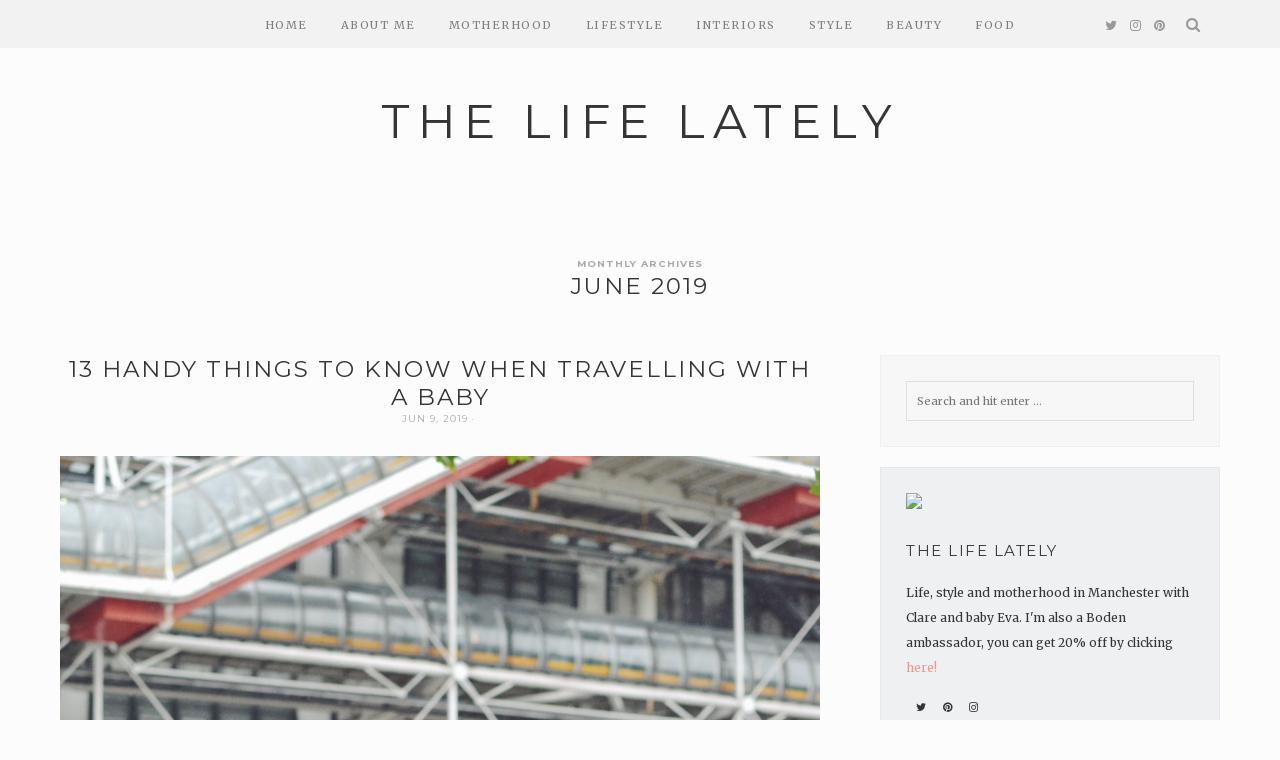

--- FILE ---
content_type: text/html; charset=UTF-8
request_url: https://www.thelifelately.com/2019/06/
body_size: 14348
content:
<!DOCTYPE html>
<html lang="en-GB">
    <head>
		<meta charset="UTF-8">
		<meta http-equiv="X-UA-Compatible" content="IE=edge">
		<meta name="viewport" content="width=device-width, initial-scale=1">
		<title>June 2019 - The Life Lately</title>
		<link rel="profile" href="http://gmpg.org/xfn/11" />
		<!-- Favicons  ================================================== -->
								<link rel="shortcut icon" href="https://www.thelifelately.com/wp-content/uploads/2020/07/Screen-Shot-2020-07-02-at-16.55.39.png" />
							<!-- RSS & Pingbacks  ================================================== -->
		<link rel="alternate" type="application/rss+xml" title="The Life Lately RSS Feed" href="https://www.thelifelately.com/feed/" />
		<link rel="alternate" type="application/atom+xml" title="The Life Lately Atom Feed" href="https://www.thelifelately.com/feed/atom/" />
		<link rel="pingback" href="https://www.thelifelately.com/xmlrpc.php" />

		<!-- =============== // Scripts/CSS HEAD HOOK // =============== -->
		<meta name='robots' content='noindex, follow' />
	<style>img:is([sizes="auto" i], [sizes^="auto," i]) { contain-intrinsic-size: 3000px 1500px }</style>
	
	<!-- This site is optimized with the Yoast SEO plugin v26.7 - https://yoast.com/wordpress/plugins/seo/ -->
	<title>June 2019 - The Life Lately</title>
	<meta property="og:locale" content="en_GB" />
	<meta property="og:type" content="website" />
	<meta property="og:title" content="June 2019 - The Life Lately" />
	<meta property="og:url" content="https://www.thelifelately.com/2019/06/" />
	<meta property="og:site_name" content="The Life Lately" />
	<meta name="twitter:card" content="summary_large_image" />
	<script type="application/ld+json" class="yoast-schema-graph">{"@context":"https://schema.org","@graph":[{"@type":"CollectionPage","@id":"https://www.thelifelately.com/2019/06/","url":"https://www.thelifelately.com/2019/06/","name":"June 2019 - The Life Lately","isPartOf":{"@id":"https://www.thelifelately.com/#website"},"primaryImageOfPage":{"@id":"https://www.thelifelately.com/2019/06/#primaryimage"},"image":{"@id":"https://www.thelifelately.com/2019/06/#primaryimage"},"thumbnailUrl":"https://www.thelifelately.com/wp-content/uploads/2019/06/travel-with-baby-babywearing.jpeg","breadcrumb":{"@id":"https://www.thelifelately.com/2019/06/#breadcrumb"},"inLanguage":"en-GB"},{"@type":"ImageObject","inLanguage":"en-GB","@id":"https://www.thelifelately.com/2019/06/#primaryimage","url":"https://www.thelifelately.com/wp-content/uploads/2019/06/travel-with-baby-babywearing.jpeg","contentUrl":"https://www.thelifelately.com/wp-content/uploads/2019/06/travel-with-baby-babywearing.jpeg","width":3072,"height":4608,"caption":"13 handy things to know when travelling with a baby"},{"@type":"BreadcrumbList","@id":"https://www.thelifelately.com/2019/06/#breadcrumb","itemListElement":[{"@type":"ListItem","position":1,"name":"Home","item":"https://www.thelifelately.com/"},{"@type":"ListItem","position":2,"name":"Archives for June 2019"}]},{"@type":"WebSite","@id":"https://www.thelifelately.com/#website","url":"https://www.thelifelately.com/","name":"The Life Lately","description":"Life, Style and Motherhood","potentialAction":[{"@type":"SearchAction","target":{"@type":"EntryPoint","urlTemplate":"https://www.thelifelately.com/?s={search_term_string}"},"query-input":{"@type":"PropertyValueSpecification","valueRequired":true,"valueName":"search_term_string"}}],"inLanguage":"en-GB"}]}</script>
	<!-- / Yoast SEO plugin. -->


<link rel='dns-prefetch' href='//fonts.googleapis.com' />
<link rel="alternate" type="application/rss+xml" title="The Life Lately &raquo; Feed" href="https://www.thelifelately.com/feed/" />
<link rel="alternate" type="application/rss+xml" title="The Life Lately &raquo; Comments Feed" href="https://www.thelifelately.com/comments/feed/" />
		<!-- This site uses the Google Analytics by ExactMetrics plugin v8.11.1 - Using Analytics tracking - https://www.exactmetrics.com/ -->
		<!-- Note: ExactMetrics is not currently configured on this site. The site owner needs to authenticate with Google Analytics in the ExactMetrics settings panel. -->
					<!-- No tracking code set -->
				<!-- / Google Analytics by ExactMetrics -->
		<script type="text/javascript">
/* <![CDATA[ */
window._wpemojiSettings = {"baseUrl":"https:\/\/s.w.org\/images\/core\/emoji\/16.0.1\/72x72\/","ext":".png","svgUrl":"https:\/\/s.w.org\/images\/core\/emoji\/16.0.1\/svg\/","svgExt":".svg","source":{"concatemoji":"https:\/\/www.thelifelately.com\/wp-includes\/js\/wp-emoji-release.min.js?ver=6.8.3"}};
/*! This file is auto-generated */
!function(s,n){var o,i,e;function c(e){try{var t={supportTests:e,timestamp:(new Date).valueOf()};sessionStorage.setItem(o,JSON.stringify(t))}catch(e){}}function p(e,t,n){e.clearRect(0,0,e.canvas.width,e.canvas.height),e.fillText(t,0,0);var t=new Uint32Array(e.getImageData(0,0,e.canvas.width,e.canvas.height).data),a=(e.clearRect(0,0,e.canvas.width,e.canvas.height),e.fillText(n,0,0),new Uint32Array(e.getImageData(0,0,e.canvas.width,e.canvas.height).data));return t.every(function(e,t){return e===a[t]})}function u(e,t){e.clearRect(0,0,e.canvas.width,e.canvas.height),e.fillText(t,0,0);for(var n=e.getImageData(16,16,1,1),a=0;a<n.data.length;a++)if(0!==n.data[a])return!1;return!0}function f(e,t,n,a){switch(t){case"flag":return n(e,"\ud83c\udff3\ufe0f\u200d\u26a7\ufe0f","\ud83c\udff3\ufe0f\u200b\u26a7\ufe0f")?!1:!n(e,"\ud83c\udde8\ud83c\uddf6","\ud83c\udde8\u200b\ud83c\uddf6")&&!n(e,"\ud83c\udff4\udb40\udc67\udb40\udc62\udb40\udc65\udb40\udc6e\udb40\udc67\udb40\udc7f","\ud83c\udff4\u200b\udb40\udc67\u200b\udb40\udc62\u200b\udb40\udc65\u200b\udb40\udc6e\u200b\udb40\udc67\u200b\udb40\udc7f");case"emoji":return!a(e,"\ud83e\udedf")}return!1}function g(e,t,n,a){var r="undefined"!=typeof WorkerGlobalScope&&self instanceof WorkerGlobalScope?new OffscreenCanvas(300,150):s.createElement("canvas"),o=r.getContext("2d",{willReadFrequently:!0}),i=(o.textBaseline="top",o.font="600 32px Arial",{});return e.forEach(function(e){i[e]=t(o,e,n,a)}),i}function t(e){var t=s.createElement("script");t.src=e,t.defer=!0,s.head.appendChild(t)}"undefined"!=typeof Promise&&(o="wpEmojiSettingsSupports",i=["flag","emoji"],n.supports={everything:!0,everythingExceptFlag:!0},e=new Promise(function(e){s.addEventListener("DOMContentLoaded",e,{once:!0})}),new Promise(function(t){var n=function(){try{var e=JSON.parse(sessionStorage.getItem(o));if("object"==typeof e&&"number"==typeof e.timestamp&&(new Date).valueOf()<e.timestamp+604800&&"object"==typeof e.supportTests)return e.supportTests}catch(e){}return null}();if(!n){if("undefined"!=typeof Worker&&"undefined"!=typeof OffscreenCanvas&&"undefined"!=typeof URL&&URL.createObjectURL&&"undefined"!=typeof Blob)try{var e="postMessage("+g.toString()+"("+[JSON.stringify(i),f.toString(),p.toString(),u.toString()].join(",")+"));",a=new Blob([e],{type:"text/javascript"}),r=new Worker(URL.createObjectURL(a),{name:"wpTestEmojiSupports"});return void(r.onmessage=function(e){c(n=e.data),r.terminate(),t(n)})}catch(e){}c(n=g(i,f,p,u))}t(n)}).then(function(e){for(var t in e)n.supports[t]=e[t],n.supports.everything=n.supports.everything&&n.supports[t],"flag"!==t&&(n.supports.everythingExceptFlag=n.supports.everythingExceptFlag&&n.supports[t]);n.supports.everythingExceptFlag=n.supports.everythingExceptFlag&&!n.supports.flag,n.DOMReady=!1,n.readyCallback=function(){n.DOMReady=!0}}).then(function(){return e}).then(function(){var e;n.supports.everything||(n.readyCallback(),(e=n.source||{}).concatemoji?t(e.concatemoji):e.wpemoji&&e.twemoji&&(t(e.twemoji),t(e.wpemoji)))}))}((window,document),window._wpemojiSettings);
/* ]]> */
</script>
<style id='wp-emoji-styles-inline-css' type='text/css'>

	img.wp-smiley, img.emoji {
		display: inline !important;
		border: none !important;
		box-shadow: none !important;
		height: 1em !important;
		width: 1em !important;
		margin: 0 0.07em !important;
		vertical-align: -0.1em !important;
		background: none !important;
		padding: 0 !important;
	}
</style>
<link rel='stylesheet' id='wp-block-library-css' href='https://www.thelifelately.com/wp-includes/css/dist/block-library/style.min.css?ver=6.8.3' type='text/css' media='all' />
<style id='classic-theme-styles-inline-css' type='text/css'>
/*! This file is auto-generated */
.wp-block-button__link{color:#fff;background-color:#32373c;border-radius:9999px;box-shadow:none;text-decoration:none;padding:calc(.667em + 2px) calc(1.333em + 2px);font-size:1.125em}.wp-block-file__button{background:#32373c;color:#fff;text-decoration:none}
</style>
<style id='global-styles-inline-css' type='text/css'>
:root{--wp--preset--aspect-ratio--square: 1;--wp--preset--aspect-ratio--4-3: 4/3;--wp--preset--aspect-ratio--3-4: 3/4;--wp--preset--aspect-ratio--3-2: 3/2;--wp--preset--aspect-ratio--2-3: 2/3;--wp--preset--aspect-ratio--16-9: 16/9;--wp--preset--aspect-ratio--9-16: 9/16;--wp--preset--color--black: #000000;--wp--preset--color--cyan-bluish-gray: #abb8c3;--wp--preset--color--white: #ffffff;--wp--preset--color--pale-pink: #f78da7;--wp--preset--color--vivid-red: #cf2e2e;--wp--preset--color--luminous-vivid-orange: #ff6900;--wp--preset--color--luminous-vivid-amber: #fcb900;--wp--preset--color--light-green-cyan: #7bdcb5;--wp--preset--color--vivid-green-cyan: #00d084;--wp--preset--color--pale-cyan-blue: #8ed1fc;--wp--preset--color--vivid-cyan-blue: #0693e3;--wp--preset--color--vivid-purple: #9b51e0;--wp--preset--gradient--vivid-cyan-blue-to-vivid-purple: linear-gradient(135deg,rgba(6,147,227,1) 0%,rgb(155,81,224) 100%);--wp--preset--gradient--light-green-cyan-to-vivid-green-cyan: linear-gradient(135deg,rgb(122,220,180) 0%,rgb(0,208,130) 100%);--wp--preset--gradient--luminous-vivid-amber-to-luminous-vivid-orange: linear-gradient(135deg,rgba(252,185,0,1) 0%,rgba(255,105,0,1) 100%);--wp--preset--gradient--luminous-vivid-orange-to-vivid-red: linear-gradient(135deg,rgba(255,105,0,1) 0%,rgb(207,46,46) 100%);--wp--preset--gradient--very-light-gray-to-cyan-bluish-gray: linear-gradient(135deg,rgb(238,238,238) 0%,rgb(169,184,195) 100%);--wp--preset--gradient--cool-to-warm-spectrum: linear-gradient(135deg,rgb(74,234,220) 0%,rgb(151,120,209) 20%,rgb(207,42,186) 40%,rgb(238,44,130) 60%,rgb(251,105,98) 80%,rgb(254,248,76) 100%);--wp--preset--gradient--blush-light-purple: linear-gradient(135deg,rgb(255,206,236) 0%,rgb(152,150,240) 100%);--wp--preset--gradient--blush-bordeaux: linear-gradient(135deg,rgb(254,205,165) 0%,rgb(254,45,45) 50%,rgb(107,0,62) 100%);--wp--preset--gradient--luminous-dusk: linear-gradient(135deg,rgb(255,203,112) 0%,rgb(199,81,192) 50%,rgb(65,88,208) 100%);--wp--preset--gradient--pale-ocean: linear-gradient(135deg,rgb(255,245,203) 0%,rgb(182,227,212) 50%,rgb(51,167,181) 100%);--wp--preset--gradient--electric-grass: linear-gradient(135deg,rgb(202,248,128) 0%,rgb(113,206,126) 100%);--wp--preset--gradient--midnight: linear-gradient(135deg,rgb(2,3,129) 0%,rgb(40,116,252) 100%);--wp--preset--font-size--small: 13px;--wp--preset--font-size--medium: 20px;--wp--preset--font-size--large: 36px;--wp--preset--font-size--x-large: 42px;--wp--preset--spacing--20: 0.44rem;--wp--preset--spacing--30: 0.67rem;--wp--preset--spacing--40: 1rem;--wp--preset--spacing--50: 1.5rem;--wp--preset--spacing--60: 2.25rem;--wp--preset--spacing--70: 3.38rem;--wp--preset--spacing--80: 5.06rem;--wp--preset--shadow--natural: 6px 6px 9px rgba(0, 0, 0, 0.2);--wp--preset--shadow--deep: 12px 12px 50px rgba(0, 0, 0, 0.4);--wp--preset--shadow--sharp: 6px 6px 0px rgba(0, 0, 0, 0.2);--wp--preset--shadow--outlined: 6px 6px 0px -3px rgba(255, 255, 255, 1), 6px 6px rgba(0, 0, 0, 1);--wp--preset--shadow--crisp: 6px 6px 0px rgba(0, 0, 0, 1);}:where(.is-layout-flex){gap: 0.5em;}:where(.is-layout-grid){gap: 0.5em;}body .is-layout-flex{display: flex;}.is-layout-flex{flex-wrap: wrap;align-items: center;}.is-layout-flex > :is(*, div){margin: 0;}body .is-layout-grid{display: grid;}.is-layout-grid > :is(*, div){margin: 0;}:where(.wp-block-columns.is-layout-flex){gap: 2em;}:where(.wp-block-columns.is-layout-grid){gap: 2em;}:where(.wp-block-post-template.is-layout-flex){gap: 1.25em;}:where(.wp-block-post-template.is-layout-grid){gap: 1.25em;}.has-black-color{color: var(--wp--preset--color--black) !important;}.has-cyan-bluish-gray-color{color: var(--wp--preset--color--cyan-bluish-gray) !important;}.has-white-color{color: var(--wp--preset--color--white) !important;}.has-pale-pink-color{color: var(--wp--preset--color--pale-pink) !important;}.has-vivid-red-color{color: var(--wp--preset--color--vivid-red) !important;}.has-luminous-vivid-orange-color{color: var(--wp--preset--color--luminous-vivid-orange) !important;}.has-luminous-vivid-amber-color{color: var(--wp--preset--color--luminous-vivid-amber) !important;}.has-light-green-cyan-color{color: var(--wp--preset--color--light-green-cyan) !important;}.has-vivid-green-cyan-color{color: var(--wp--preset--color--vivid-green-cyan) !important;}.has-pale-cyan-blue-color{color: var(--wp--preset--color--pale-cyan-blue) !important;}.has-vivid-cyan-blue-color{color: var(--wp--preset--color--vivid-cyan-blue) !important;}.has-vivid-purple-color{color: var(--wp--preset--color--vivid-purple) !important;}.has-black-background-color{background-color: var(--wp--preset--color--black) !important;}.has-cyan-bluish-gray-background-color{background-color: var(--wp--preset--color--cyan-bluish-gray) !important;}.has-white-background-color{background-color: var(--wp--preset--color--white) !important;}.has-pale-pink-background-color{background-color: var(--wp--preset--color--pale-pink) !important;}.has-vivid-red-background-color{background-color: var(--wp--preset--color--vivid-red) !important;}.has-luminous-vivid-orange-background-color{background-color: var(--wp--preset--color--luminous-vivid-orange) !important;}.has-luminous-vivid-amber-background-color{background-color: var(--wp--preset--color--luminous-vivid-amber) !important;}.has-light-green-cyan-background-color{background-color: var(--wp--preset--color--light-green-cyan) !important;}.has-vivid-green-cyan-background-color{background-color: var(--wp--preset--color--vivid-green-cyan) !important;}.has-pale-cyan-blue-background-color{background-color: var(--wp--preset--color--pale-cyan-blue) !important;}.has-vivid-cyan-blue-background-color{background-color: var(--wp--preset--color--vivid-cyan-blue) !important;}.has-vivid-purple-background-color{background-color: var(--wp--preset--color--vivid-purple) !important;}.has-black-border-color{border-color: var(--wp--preset--color--black) !important;}.has-cyan-bluish-gray-border-color{border-color: var(--wp--preset--color--cyan-bluish-gray) !important;}.has-white-border-color{border-color: var(--wp--preset--color--white) !important;}.has-pale-pink-border-color{border-color: var(--wp--preset--color--pale-pink) !important;}.has-vivid-red-border-color{border-color: var(--wp--preset--color--vivid-red) !important;}.has-luminous-vivid-orange-border-color{border-color: var(--wp--preset--color--luminous-vivid-orange) !important;}.has-luminous-vivid-amber-border-color{border-color: var(--wp--preset--color--luminous-vivid-amber) !important;}.has-light-green-cyan-border-color{border-color: var(--wp--preset--color--light-green-cyan) !important;}.has-vivid-green-cyan-border-color{border-color: var(--wp--preset--color--vivid-green-cyan) !important;}.has-pale-cyan-blue-border-color{border-color: var(--wp--preset--color--pale-cyan-blue) !important;}.has-vivid-cyan-blue-border-color{border-color: var(--wp--preset--color--vivid-cyan-blue) !important;}.has-vivid-purple-border-color{border-color: var(--wp--preset--color--vivid-purple) !important;}.has-vivid-cyan-blue-to-vivid-purple-gradient-background{background: var(--wp--preset--gradient--vivid-cyan-blue-to-vivid-purple) !important;}.has-light-green-cyan-to-vivid-green-cyan-gradient-background{background: var(--wp--preset--gradient--light-green-cyan-to-vivid-green-cyan) !important;}.has-luminous-vivid-amber-to-luminous-vivid-orange-gradient-background{background: var(--wp--preset--gradient--luminous-vivid-amber-to-luminous-vivid-orange) !important;}.has-luminous-vivid-orange-to-vivid-red-gradient-background{background: var(--wp--preset--gradient--luminous-vivid-orange-to-vivid-red) !important;}.has-very-light-gray-to-cyan-bluish-gray-gradient-background{background: var(--wp--preset--gradient--very-light-gray-to-cyan-bluish-gray) !important;}.has-cool-to-warm-spectrum-gradient-background{background: var(--wp--preset--gradient--cool-to-warm-spectrum) !important;}.has-blush-light-purple-gradient-background{background: var(--wp--preset--gradient--blush-light-purple) !important;}.has-blush-bordeaux-gradient-background{background: var(--wp--preset--gradient--blush-bordeaux) !important;}.has-luminous-dusk-gradient-background{background: var(--wp--preset--gradient--luminous-dusk) !important;}.has-pale-ocean-gradient-background{background: var(--wp--preset--gradient--pale-ocean) !important;}.has-electric-grass-gradient-background{background: var(--wp--preset--gradient--electric-grass) !important;}.has-midnight-gradient-background{background: var(--wp--preset--gradient--midnight) !important;}.has-small-font-size{font-size: var(--wp--preset--font-size--small) !important;}.has-medium-font-size{font-size: var(--wp--preset--font-size--medium) !important;}.has-large-font-size{font-size: var(--wp--preset--font-size--large) !important;}.has-x-large-font-size{font-size: var(--wp--preset--font-size--x-large) !important;}
:where(.wp-block-post-template.is-layout-flex){gap: 1.25em;}:where(.wp-block-post-template.is-layout-grid){gap: 1.25em;}
:where(.wp-block-columns.is-layout-flex){gap: 2em;}:where(.wp-block-columns.is-layout-grid){gap: 2em;}
:root :where(.wp-block-pullquote){font-size: 1.5em;line-height: 1.6;}
</style>
<link rel='stylesheet' id='contact-form-7-css' href='https://www.thelifelately.com/wp-content/plugins/contact-form-7/includes/css/styles.css?ver=6.1.4' type='text/css' media='all' />
<link rel='stylesheet' id='font-awesome-css' href='https://www.thelifelately.com/wp-content/themes/tuulikki/framework/assets/css/fonts/font-awesome/font-awesome.min.css?ver=6.8.3' type='text/css' media='all' />
<link rel='stylesheet' id='bootstrap-css' href='https://www.thelifelately.com/wp-content/themes/tuulikki/framework/assets/css/bootstrap.css?ver=6.8.3' type='text/css' media='all' />
<link rel='stylesheet' id='ig-responsive-css' href='https://www.thelifelately.com/wp-content/themes/tuulikki/framework/assets/css/ig-responsive.css?ver=6.8.3' type='text/css' media='all' />
<link rel='stylesheet' id='animate-css-css' href='https://www.thelifelately.com/wp-content/themes/tuulikki/framework/assets/css/animate.css?ver=6.8.3' type='text/css' media='all' />
<link rel='stylesheet' id='animsition-css-css' href='https://www.thelifelately.com/wp-content/themes/tuulikki/framework/assets/css/animsition.min.css?ver=6.8.3' type='text/css' media='all' />
<link rel='stylesheet' id='slick-css' href='https://www.thelifelately.com/wp-content/themes/tuulikki/framework/assets/css/slick.css?ver=6.8.3' type='text/css' media='all' />
<link rel='stylesheet' id='default_body_font-css' href='https://fonts.googleapis.com/css?family=Merriweather%3A400%2C700%2Clatin-ext&#038;ver=6.8.3' type='text/css' media='all' />
<link rel='stylesheet' id='default_heading_font-css' href='https://fonts.googleapis.com/css?family=Montserrat%3A400%2C700%2Clatin-ext&#038;ver=6.8.3' type='text/css' media='all' />
<link rel='stylesheet' id='child-style-css' href='https://www.thelifelately.com/wp-content/themes/tuulikki/style.css?ver=6.8.3' type='text/css' media='all' />
<link rel='stylesheet' id='main-css-css' href='https://www.thelifelately.com/wp-content/themes/tuulikki-child/style.css?ver=6.8.3' type='text/css' media='all' />
<script type="text/javascript" src="https://www.thelifelately.com/wp-includes/js/jquery/jquery.min.js?ver=3.7.1" id="jquery-core-js"></script>
<script type="text/javascript" src="https://www.thelifelately.com/wp-includes/js/jquery/jquery-migrate.min.js?ver=3.4.1" id="jquery-migrate-js"></script>
<script type="text/javascript" src="https://www.thelifelately.com/wp-content/themes/tuulikki/framework/assets/js/wow.min.js?ver=6.8.3" id="wow-js"></script>
<link rel="https://api.w.org/" href="https://www.thelifelately.com/wp-json/" /><link rel="EditURI" type="application/rsd+xml" title="RSD" href="https://www.thelifelately.com/xmlrpc.php?rsd" />
<meta name="generator" content="WordPress 6.8.3" />
    <style type="text/css">






/* =======================
   HEADER Settings
==========================*/

	#logo,
	h1.logo_text {
		padding-top: px;
		padding-bottom: px;
		padding-left: 0px;
		padding-right: 0px;
		}
		
	@media (max-width: 1000px) {
		#logo, h1.logo_text {
		padding: 30px 0px 20px 0px;
		}
	}
		
	#logo_single {
		padding-top:px;
		}





	

	

/* =======================
   General Colors
==========================*/

body {
	color: #353535;
	background-color: #fcfcfc;

}

a {
	color: #ef9781;
}

a:hover,
a:active,
a:focus {
	color: #353535;
}

h1, h1 a, h2, h2 a, h3, h3 a, h4, h4 a, h5, h5 a, h6, h6 a, .h1, .h1 a, .h2, .h2 a, .h3, .h3 a, .h4, .h4 a, .h5, .h5 a, .h6, .h6 a {
	color: #353535;
}

h1 a:hover,
h2 a:hover,
h3 a:hover,
h4 a:hover,
h5 a:hover,
h6 a:hover,
.h1 a:hover,
.h2 a:hover,
.h3 a:hover,
.h4 a:hover,
.h5 a:hover,
.h6 a:hover{
	color: #ef9781;
	}




	/* ===  Colors Meta === */
	.post-header .meta_item a,
	.post-header-single .meta_item,
	.post-header .meta_item,
	.entry-footer-meta .meta_item,
	.entry-footer-meta .meta_item a,
	.meta_related_post h6.r-p-date,
	.post-header-single .toafter a,
	.title_navigation_post h6,
	.title_navigation_post_r h6,
	.ig_recent_big_post_details span,
	.meta_related_post h6.r-p-date,
	.subtitle_page h3,
	.thecomment .comment-text span.date  {
	   	color: #aaaaaa;
	}

	.post-header-single,
	.entry-footer-meta {
		background-color: #fcfcfc;
	}



	/* === Base Colors === */


	blockquote {
	    border-left-color: #ef9781;
	}

	#progress {
	    background-color:  #ef9781;
	}

	.post-header-single .title-line__inwrap ul li a,
	.post__category .title-line__inwrap ul li a {
		color: #353535;
	}



	.title-line__inwrap ul li a:hover,
	.post__category .title-line__inwrap ul li a:hover {
		color: #ef9781;
	}


	.post-header .meta_item a:hover {
		color: #ef9781;

	}
	ul.meta-share li a:hover {
		color: #ef9781;
	}
	.entry-footer-meta .meta_item a:hover {
		color: #ef9781;
	}
	.post-header-single .meta_item a:hover {
		color: #ef9781;

	}

	.tit_prev span a,
	.tit_next span a  {
	   	color: #353535;
	}
	.tit_prev span a:hover,
	.tit_next span a:hover  {
	   	color: #ef9781;
	}


	/* === Read More === */

	a.read-more,
	#commentform .submit {
		color: #aaaaaa;
		border-color: #aaaaaa;
		}
	a.read-more:hover,
	#commentform .submit:hover {
		color: #ef9781;
		border-color: #ef9781;
		}


	/* === Slide color & Promo Box & widget Promo Box & featured image box === */

	.overlayBox:hover .slidepost__desc h3,
	.small_slidepost .slide_cat ul li a:hover,
	.big_slidepost .slide_cat ul li a:hover,
	.big_slidepost .slidepost__desc h3 a:hover,
	.wrap_promo_box:hover .promobox__desc h3,
	.widget_promo_box:hover .widget_promobox__desc h3,
	.featured-promobox__desc .featured_cat a:hover,
	.small-post-slider .slidepost__desc h3 a:hover

	 {
		color: #ef9781;
	}
	



	.slidepost__desc,
	.promobox__desc h3,
	.featured-promobox__desc,
	.widget_promobox__desc h3,
	.slick-prev, .slick-next,
	.small-post-slider .slick-prev,
	.small-post-slider .slick-next,
	.cont_big_slidepost .slick-prev,
	.cont_big_slidepost .slick-next,
	.ig_posts_slider .slick-prev,
	.ig_posts_slider .slick-next
	{
		background: rgba(,0.8);
	}
	.featured-promobox__desc {
		background: rgba(,0.9);
	}

	
	.small-post-slider .slidepost__desc h3 a,
	.big_slidepost .slidepost__desc h3 a,
	.promobox__desc h3,
	.featured-promobox__desc h3,
	.widget_promobox__desc h3,
	.slick-prev:before,
	.slick-next:before,
	.small-post-slider .slick-prev:before,
	.small-post-slider .slick-next:before,
	.cont_big_slidepost .slick-prev:before,
	.cont_big_slidepost .slick-next:before,
	.ig_posts_slider .slick-next:before,
	.ig_posts_slider .slick-prev:before


	 {
		color: #353535;
	}
	.small_slidepost .slide_cat ul li a,
	.big_slidepost .slide_cat ul li a,
	.featured-promobox__desc .featured_cat a {
		color: #999999;
	}
	.small-post-slider .slidepost__desc .slide_date,
	.featured-promobox__desc .post-header .meta_item ul li,
	.big_slidepost .slidepost__desc .slide_date {
		color: #999999;
	}



	 /* === Form color === */

	.ig_widget .mc4wp-form input[type="submit"],
	.ig_widget .mc4wp-form input[type="email"]:focus,
	.ig_widget .mc4wp-form input[type="text"]:focus,
	.wpcf7 input:focus,
.wpcf7 textarea:focus,
.wpcf7 .wpcf7-submit

	{
		border-color: #ef9781;
	}






	/* a = default #353535 */
	a.ig_recent_post_title,
	.ig_recent_big_post_details a,
	.ig_widget a,
	.nav-mobile > li > a,
	a.page-numbers,
	.tit_prev span a,
	.tit_next span a,
	.overlayBox:hover .postTime,
	ul.meta-share li a,
	.instagram-title,
	.textt,
	blockquote p,
	.ig_cont_single_only_title .meta_item a,
	.arrow_prev a,
	.arrow_next a,
	.ig_widget .widget_search form
	{
	color: #353535;
	}

	.title-line__inwrap:before,
	.title-line__inwrap:after {
	    border-top-color: #353535;

	}



	/* a:hover = default #ef9781 */
	#logo_single h2 a:hover,
	a.ig_recent_post_title:hover,
	.ig_recent_big_post_details a:hover,
	.ig_widget a:hover,
	.nav-mobile > li > a:hover,
	a.page-numbers:hover,
	.page-numbers.current,
	.tit_prev span a:hover,
	.tit_next span a:hover,
	.cont-aboutme p.tithover:hover,
	.ig_cont_single_only_title .meta_item a:hover,
	.subscribe-box input[type=text]:focus,
	.subscribe-box input[type=email]:focus,
	.subscribe-box input[type=submit]:hover,
	.arrow_prev a:hover,
	.arrow_next a:hover


     {
	color: #ef9781;
	}


	/* Color Meta = default #878787 */
	.ig_recent_post_details span

	{
	color: #aaaaaa;
	}



/* === Top Navigation Bar === */

		
		
		.top_menu .nav-menu li:hover > a,
		.top_menu .menu li:hover > a {
			color:#ef9781;
		}
		.top_menu li.current-menu-item > a,
		.top_menu .current_page_item,
		.top_menu .menu li.current-menu-item > a,
		.top_menu .menu .current_page_item {
			 /* Color Current Page */
			color:#ef9781 !important;
		}
		.top_menu .nav-menu ul li,
		.top_menu .menu ul li {
			border-top-color: #fcfcfc;
		}
		.top_menu .nav-menu li:hover > ul,
		.top_menu .menu li:hover > ul {
			background: #f9f9f9;
		}
		.top_menu .nav-menu ul a,
		.top_menu .menu ul a {
			color:#b5b5b5 !important;
		}
		.top_menu .nav-menu ul a:hover,
		.top_menu .menu ul a:hover {
			color: #ef9781 !important;
			background:#f2f2f2;
		}





/* === Below Navigation Bar  === */

	
		.below_menu .nav-menu li:hover > a {
		color:#ef9781;
	}
	.below_menu li.current-menu-item > a, .below_menu .current_page_item {
		 /* Color Current Page */
		color:#ef9781 !important;
	}
	.below_menu .nav-menu ul li {
	border-top-color: #eeeeee;
	}
	.below_menu .nav-menu li:hover > ul {
		background: #f9f9f9;
	}
	.below_menu .nav-menu ul a {
		color:#878787 !important;
	}
	.below_menu .nav-menu ul a:hover {
		color: #ef9781 !important;
		background:#fcfcfc;
	}


/* === Color social Navigation === */

	#ig-social a i {
		color:#999999;
	}
	#ig-social a:hover i {
		color:#ef9781;
	}

/* === Color Search Navigation === */

	#top-search i {
		color:#999999;
	}
	#top-search i:hover {
		color:#ef9781;
	}


/* === Colors: Mobile Menu === */

	.container_menu {
		background: #f6f6f6;
	}


/* === Color: Sidebar === */

	.ig_widget, .ig_widget .tagcloud a,
	.subscribe-box {
		border-color: #efefef;
		border-style: solid;
		border-width: 1px;
		background-color: #f7f7f7;
	}

	/* Divider Line Color Widget Title */
	.ig_widget .tit_widget span {
    border-bottom-color: #ef9781;
}



/* === Divider Line & border === */
	.post-footer,
	.grid-item {
		border-color: #eaeaea;
	}







	/* === Color: Widget About === */
	.container-aboutme {
		border-color: #e5e8ea;
		background-color: #eff0f2;
	}
	.cont-aboutme p.tit {
		color: #353535;
	}
	.cont-aboutme p.subtit {
		color: #a3a3a3;
	}
	.cont-aboutme p.desc {
		color: #353535;
	}
	.cont-aboutme ul.meta-share,
	.cont-aboutme ul.meta-share li a {
		color: #353535;
	}
	.cont-aboutme ul.meta-share li a:hover {
		color: #ef9781;
	}


  /* === Color: Footer === */


.sub_footer {
	background: #ffffff;
}

.sub_footer .text_footer {
	color:  #353535;
}
.sub_footer .text_footer a {
	color:  #ef9781;
}
.sub_footer .text_footer a:hover {
	color:  #353535;
}
.padding_footer_column {
	background: #f7f7f7;
}







.big_slidepost,
.small_slidepost {
	margin-top: px !important;
}


/* ======================================
	Custom CSS
=========================================*/





		
	
/* ======================================
	CSS Admin bar
=========================================*/

	
		



/* === End === */

    </style>
    
		</head>

<body class="archive date wp-theme-tuulikki wp-child-theme-tuulikki-child" id="vid-container">
		<!--
		========================================
			 Menu Responsive
		========================================
		-->

		<div class="cont_primary_menu cont_menu_responsive">
			<div class="container ">
						
				<!-- ==== Login ======== -->
				
				<!-- ==== Menu Mobile ======== -->
				<section id="top-resp-menu">
					<a class="click_menu" href="#0">
						<i class="fa fa-bars"></i>
					</a>
				</section>
				


<div class="container_menu menu_close">
	
	
<div class="container">
	<section class="alignright" id="top-resp-menu">
		<a class="click_menu" href="#0"><i class="fa fa-times"></i></a>
	</section>
</div>


<ul id="menu-menu" class="nav-mobile"><li id="menu-item-37" class="menu-item menu-item-type-custom menu-item-object-custom menu-item-home menu-item-37"><a href="https://www.thelifelately.com">Home</a></li>
<li id="menu-item-38" class="menu-item menu-item-type-post_type menu-item-object-page menu-item-38"><a href="https://www.thelifelately.com/about-me/">About Me</a></li>
<li id="menu-item-31" class="menu-item menu-item-type-taxonomy menu-item-object-category menu-item-31"><a href="https://www.thelifelately.com/category/motherhood/">Motherhood</a></li>
<li id="menu-item-32" class="menu-item menu-item-type-taxonomy menu-item-object-category menu-item-32"><a href="https://www.thelifelately.com/category/lifestyle/">Lifestyle</a></li>
<li id="menu-item-33" class="menu-item menu-item-type-taxonomy menu-item-object-category menu-item-33"><a href="https://www.thelifelately.com/category/interiors/">Interiors</a></li>
<li id="menu-item-34" class="menu-item menu-item-type-taxonomy menu-item-object-category menu-item-34"><a href="https://www.thelifelately.com/category/style/">Style</a></li>
<li id="menu-item-35" class="menu-item menu-item-type-taxonomy menu-item-object-category menu-item-35"><a href="https://www.thelifelately.com/category/beauty/">Beauty</a></li>
<li id="menu-item-36" class="menu-item menu-item-type-taxonomy menu-item-object-category menu-item-36"><a href="https://www.thelifelately.com/category/food/">Food</a></li>
</ul>
<!-- ==== Social Icon ======== -->
	<div class="textaligncenter resp-social">
							<a href="http://twitter.com/iliketweet" target="_blank"><i class="fa fa-twitter"></i></a>					<a href="http://instagram.com/thelifelately" target="_blank"><i class="fa fa-instagram"></i></a>					<a href="http://pinterest.com/iliketweet" target="_blank"><i class="fa fa-pinterest"></i></a>																																													
											
							</div><!-- .ig-social -->


<div class="resp-search">
		<div class="panel-body">

		<div class="container">
			<div class="widget_search" style="margin-top: 20%;">
				<form role="search" method="get"  action="https://www.thelifelately.com/">
					<input type="search" class="search-field big_search" placeholder="Search" value="" name="s" title="">
				</form>
			</div><!-- widget_search -->
		</div><!--  END container -->
		
	</div><!--  END panel-body -->
</div><!--  END resp-search -->


</div>
				<!-- ==== Cart ======== -->
				



			</div><!-- End Container -->
		</div><!-- End cont_primary_menu -->



		<!-- === End  Menu Responsive ====-->






		
			
							


<header>
	<div class="cont_primary_menu hide_desc_menu">
		<div class="container">


								<section id="top-search">
						<a class="click_search" href="#0"><i class="fa fa-search"></i></a>
					</section>
				<!-- ==== Search Popup ======== -->
				<div class="container_search">
					<div class="container">
						

<div class="container_search search_close">
	<div class="container">
		<section class="alignright" id="top-search">
			<a class="click_search " href="#0"><i class="fa fa-times"></i></a>
		</section>
	</div>

	<div class="panel-body">

		<div class="container">
			<div class="widget_search" style="margin-top: 20%;">
				<form role="search" method="get"  action="https://www.thelifelately.com/">
					<input type="search" class="search-field big_search" placeholder="Search" value="" name="s" title="">
				</form>
			</div><!-- widget_search -->
		</div><!--  END container -->
		
	</div><!--  END panel-body -->
</div><!--  END container_search -->




					</div>
				</div>
			
			<!-- ==== Social Icon primary Menu ======== -->
							<div id="ig-social" >
									<a href="http://twitter.com/iliketweet" target="_blank"><i class="fa fa-twitter"></i></a>					<a href="http://instagram.com/thelifelately" target="_blank"><i class="fa fa-instagram"></i></a>					<a href="http://pinterest.com/iliketweet" target="_blank"><i class="fa fa-pinterest"></i></a>																																													
											
										</div>

						<div class="top_menu textaligncenter">



<ul id="menu-menu-1" class="nav-menu"><li class="menu-item menu-item-type-custom menu-item-object-custom menu-item-home menu-item-37"><a href="https://www.thelifelately.com">Home</a></li>
<li class="menu-item menu-item-type-post_type menu-item-object-page menu-item-38"><a href="https://www.thelifelately.com/about-me/">About Me</a></li>
<li class="menu-item menu-item-type-taxonomy menu-item-object-category menu-item-31"><a href="https://www.thelifelately.com/category/motherhood/">Motherhood</a></li>
<li class="menu-item menu-item-type-taxonomy menu-item-object-category menu-item-32"><a href="https://www.thelifelately.com/category/lifestyle/">Lifestyle</a></li>
<li class="menu-item menu-item-type-taxonomy menu-item-object-category menu-item-33"><a href="https://www.thelifelately.com/category/interiors/">Interiors</a></li>
<li class="menu-item menu-item-type-taxonomy menu-item-object-category menu-item-34"><a href="https://www.thelifelately.com/category/style/">Style</a></li>
<li class="menu-item menu-item-type-taxonomy menu-item-object-category menu-item-35"><a href="https://www.thelifelately.com/category/beauty/">Beauty</a></li>
<li class="menu-item menu-item-type-taxonomy menu-item-object-category menu-item-36"><a href="https://www.thelifelately.com/category/food/">Food</a></li>
</ul>			</div>


		</div><!-- End Container -->
	</div><!-- End cont_primary_menu -->



	

</header>

				
<div class="header_logo" >

		
		
	<!--  <span class="section_mask" style="background-color: #333; opacity: 0.1;"></span> -->
				<div class="container">
				<div id="logo" class="fade_logo ">
				
												<h2 class="logo_text"><a title="The Life Lately" href="https://www.thelifelately.com">The Life Lately</a></h2>
					
							</div><!-- #logo -->
			</div><!-- .container -->


		

		

</div> <!-- .header_logo -->
			
		
		<!--
		=====================================
				   MENU ON SCROLL
		=====================================
		-->

		

		<div id="mini-header">
			<div class="cont_primary_menu">
				
				<div class="container">
					<div id="logo_single">
													<h2><a href="https://www.thelifelately.com">The Life Lately</a></h2>
											</div><!-- #logo_single -->

					<!-- ==== Menu Mobile ======== -->
					<section id="top-resp-menu">
						<a class="click_menu" href="#0"><i class="fa fa-bars"></i></a>
					</section>
					


<div class="container_menu menu_close">
	
	
<div class="container">
	<section class="alignright" id="top-resp-menu">
		<a class="click_menu" href="#0"><i class="fa fa-times"></i></a>
	</section>
</div>


<ul id="menu-menu-2" class="nav-mobile"><li class="menu-item menu-item-type-custom menu-item-object-custom menu-item-home menu-item-37"><a href="https://www.thelifelately.com">Home</a></li>
<li class="menu-item menu-item-type-post_type menu-item-object-page menu-item-38"><a href="https://www.thelifelately.com/about-me/">About Me</a></li>
<li class="menu-item menu-item-type-taxonomy menu-item-object-category menu-item-31"><a href="https://www.thelifelately.com/category/motherhood/">Motherhood</a></li>
<li class="menu-item menu-item-type-taxonomy menu-item-object-category menu-item-32"><a href="https://www.thelifelately.com/category/lifestyle/">Lifestyle</a></li>
<li class="menu-item menu-item-type-taxonomy menu-item-object-category menu-item-33"><a href="https://www.thelifelately.com/category/interiors/">Interiors</a></li>
<li class="menu-item menu-item-type-taxonomy menu-item-object-category menu-item-34"><a href="https://www.thelifelately.com/category/style/">Style</a></li>
<li class="menu-item menu-item-type-taxonomy menu-item-object-category menu-item-35"><a href="https://www.thelifelately.com/category/beauty/">Beauty</a></li>
<li class="menu-item menu-item-type-taxonomy menu-item-object-category menu-item-36"><a href="https://www.thelifelately.com/category/food/">Food</a></li>
</ul>
<!-- ==== Social Icon ======== -->
	<div class="textaligncenter resp-social">
							<a href="http://twitter.com/iliketweet" target="_blank"><i class="fa fa-twitter"></i></a>					<a href="http://instagram.com/thelifelately" target="_blank"><i class="fa fa-instagram"></i></a>					<a href="http://pinterest.com/iliketweet" target="_blank"><i class="fa fa-pinterest"></i></a>																																													
											
							</div><!-- .ig-social -->


<div class="resp-search">
		<div class="panel-body">

		<div class="container">
			<div class="widget_search" style="margin-top: 20%;">
				<form role="search" method="get"  action="https://www.thelifelately.com/">
					<input type="search" class="search-field big_search" placeholder="Search" value="" name="s" title="">
				</form>
			</div><!-- widget_search -->
		</div><!--  END container -->
		
	</div><!--  END panel-body -->
</div><!--  END resp-search -->


</div>
					<!-- ==== Social Icon ======== -->
											<div id="ig-social" >
												<a href="http://twitter.com/iliketweet" target="_blank"><i class="fa fa-twitter"></i></a>					<a href="http://instagram.com/thelifelately" target="_blank"><i class="fa fa-instagram"></i></a>					<a href="http://pinterest.com/iliketweet" target="_blank"><i class="fa fa-pinterest"></i></a>																																													
											
												</div><!-- .ig-social -->
					
					<div class="top_menu textaligncenter ">
						<ul id="menu-menu-3" class="nav-menu"><li class="menu-item menu-item-type-custom menu-item-object-custom menu-item-home menu-item-37"><a href="https://www.thelifelately.com">Home</a></li>
<li class="menu-item menu-item-type-post_type menu-item-object-page menu-item-38"><a href="https://www.thelifelately.com/about-me/">About Me</a></li>
<li class="menu-item menu-item-type-taxonomy menu-item-object-category menu-item-31"><a href="https://www.thelifelately.com/category/motherhood/">Motherhood</a></li>
<li class="menu-item menu-item-type-taxonomy menu-item-object-category menu-item-32"><a href="https://www.thelifelately.com/category/lifestyle/">Lifestyle</a></li>
<li class="menu-item menu-item-type-taxonomy menu-item-object-category menu-item-33"><a href="https://www.thelifelately.com/category/interiors/">Interiors</a></li>
<li class="menu-item menu-item-type-taxonomy menu-item-object-category menu-item-34"><a href="https://www.thelifelately.com/category/style/">Style</a></li>
<li class="menu-item menu-item-type-taxonomy menu-item-object-category menu-item-35"><a href="https://www.thelifelately.com/category/beauty/">Beauty</a></li>
<li class="menu-item menu-item-type-taxonomy menu-item-object-category menu-item-36"><a href="https://www.thelifelately.com/category/food/">Food</a></li>
</ul>					</div>
				</div><!-- End Container -->
			</div><!-- End cont_primary_menu -->
		</div><!-- End #mini-header -->

					<div class="animsition">
		

	<div class="archive-box textaligncenter">

		<div class='subtitle_page'><h3>Monthly Archives</h3></div><div class="title_page"><h1>June 2019</h1></div>
	</div>





<div class="ig_wrapper">
	<div class="main_content">

	<div 			 class="main_content__r"
		>






				

				

				
					
													<article id="post-305" class="post-305 post type-post status-publish format-standard has-post-thumbnail hentry category-uncategorised tag-lifestyle tag-motherhood">

	<div class="post-header textaligncenter">
		<h2><a href="https://www.thelifelately.com/2019/06/09/13-handy-things-to-know-when-travelling-with-a-baby/">13 Handy Things to Know When Travelling with a Baby</a></h2>

		<div class="meta_item">
			<ul>
								
					
								<li>
					<span class="date">Jun 9, 2019</span>
				</li>
					
								<li>
									</li>		
							</ul>

		</div><!-- End meta_item -->
		<!--<div class="separator"></div>-->
	</div><!-- End post-header -->



										
														
							<div class="post-img">
								<a href="https://www.thelifelately.com/2019/06/09/13-handy-things-to-know-when-travelling-with-a-baby/"><img width="3072" height="4608" src="https://www.thelifelately.com/wp-content/uploads/2019/06/travel-with-baby-babywearing.jpeg" class="attachment-full-thumb size-full-thumb wp-post-image" alt="Travelling with a baby" decoding="async" loading="lazy" srcset="https://www.thelifelately.com/wp-content/uploads/2019/06/travel-with-baby-babywearing.jpeg 3072w, https://www.thelifelately.com/wp-content/uploads/2019/06/travel-with-baby-babywearing-200x300.jpeg 200w, https://www.thelifelately.com/wp-content/uploads/2019/06/travel-with-baby-babywearing-768x1152.jpeg 768w, https://www.thelifelately.com/wp-content/uploads/2019/06/travel-with-baby-babywearing-683x1024.jpeg 683w, https://www.thelifelately.com/wp-content/uploads/2019/06/travel-with-baby-babywearing-560x840.jpeg 560w, https://www.thelifelately.com/wp-content/uploads/2019/06/travel-with-baby-babywearing-160x240.jpeg 160w" sizes="auto, (max-width: 3072px) 100vw, 3072px" /></a>
							</div>	
							
										
							
		
	


	<div class="post_container for_excerpt ">


	<p>We&#8217;ve done quite a bit of travelling with a baby within the UK but last week Eva and I went on a bit of an adventure to Paris! I quickly had to learn how to manage a baby while being on a plane, exploring a new city and travelling with a baby in general. So&#8230;</p>


	</div><!-- post_container  -->






	<div class="post-footer classic_read-more">

		<a href="https://www.thelifelately.com/2019/06/09/13-handy-things-to-know-when-travelling-with-a-baby/" title="13 Handy Things to Know When Travelling with a Baby " class="read-more">Continue Reading</a>

		
	</div><!--  post-footer  -->


</article>


<div class="clear"></div>						
					


				
					
													<article id="post-303" class="list-item frontpage-post frontpage-postx post-303 post type-post status-publish format-standard has-post-thumbnail hentry category-motherhood category-uncategorised tag-breastfeeding tag-motherhood">
	<div class="thumb-wrap">
			<div class="frontpage-thumb position-center size-cover" style="background-image:url(https://www.thelifelately.com/wp-content/uploads/2019/06/IMG_4915-500x600.jpeg);">
			<ul>
				<li class="item-thumbs" style="opacity: 1;">
					<a class="hover-wrap" href="https://www.thelifelately.com/2019/06/02/my-breastfeeding-journey-2/" title="My Breastfeeding Journey">
						<span class="overlay-img"></span>
						<span class="overlay-img-thumb font-plus"></span>
						<div class="read-more-list">
							<span title="Continue Reading" >Continue Reading</span>
						</div>
					</a>
				</li>
			</ul>
		</div><!-- .frontpage-thumb -->
	</div><!-- .thumb-wrap -->

	<div class="post-wrap">
		<a class="post-content-link" href="https://www.thelifelately.com/2019/06/02/my-breastfeeding-journey-2/" title="My Breastfeeding Journey">
			<div class="post-header textalignleft">
									<h2><a href="https://www.thelifelately.com/2019/06/02/my-breastfeeding-journey-2/">My Breastfeeding Journey</a></h2>
				
				<p>I&#8217;ve been thinking about writing this post about my breastfeeding journey for a few months but because my story didn&#8217;t seem very exciting, I kept putting it off. After staring to write it and thinking about it a little more, it is actually pretty interesting and may be useful&#8230;</p>
			</div><!-- End post-header -->
		</a>
		<div class="entry-footer-meta">
			<div class="meta_item">
				<ul>
																					<li><span class="date">2nd June 2019</span></li>
					
											<li>
													</li>
					
				</ul>
			</div><!-- End meta_item -->
		</div><!-- .entry-footer-meta -->
	</div><!-- .post-wrap -->
</article>						
					


				
				

					
				

		</div><!--  .main_content__full - .main_content__r -->
	</div><!--  .main_content -->

			<aside class="cont_sidebar sticky_sider">
			<div id="widget-area">
	<div class="ig_widget"><div class='container_search'>
				<div class='container'>
					<div class='container_search search_close'>
						<div class='container'>
							<section class='top-search alignright'>
								<a class='click_search' href='#'><i class='fa fa-times'></i></a>
							</section>
						</div>

						<div class='panel-body'>
							<div class='container'>
								<div class='widget_search' style='margin-top: 20%;'>
									<form role='search' method='get'  action='https://www.thelifelately.com/'>
										<input type='search' class='search-field big_search' placeholder='Search' value='' name='s'>
									</form>
								</div>
							</div>
						</div>
					</div>
				</div>
			</div>
<div class="widget_search">

      <form role="search" method="get"  action="https://www.thelifelately.com/">

            <input type="search" class="search-field big_search" placeholder="Search and hit enter &hellip;" value="" name="s" title="">
	
      </form>
      
      
</div>
<script type="speculationrules">
{"prefetch":[{"source":"document","where":{"and":[{"href_matches":"\/*"},{"not":{"href_matches":["\/wp-*.php","\/wp-admin\/*","\/wp-content\/uploads\/*","\/wp-content\/*","\/wp-content\/plugins\/*","\/wp-content\/themes\/tuulikki-child\/*","\/wp-content\/themes\/tuulikki\/*","\/*\\?(.+)"]}},{"not":{"selector_matches":"a[rel~=\"nofollow\"]"}},{"not":{"selector_matches":".no-prefetch, .no-prefetch a"}}]},"eagerness":"conservative"}]}
</script>
<script type="text/javascript" src="https://www.thelifelately.com/wp-includes/js/dist/hooks.min.js?ver=4d63a3d491d11ffd8ac6" id="wp-hooks-js"></script>
<script type="text/javascript" src="https://www.thelifelately.com/wp-includes/js/dist/i18n.min.js?ver=5e580eb46a90c2b997e6" id="wp-i18n-js"></script>
<script type="text/javascript" id="wp-i18n-js-after">
/* <![CDATA[ */
wp.i18n.setLocaleData( { 'text direction\u0004ltr': [ 'ltr' ] } );
/* ]]> */
</script>
<script type="text/javascript" src="https://www.thelifelately.com/wp-content/plugins/contact-form-7/includes/swv/js/index.js?ver=6.1.4" id="swv-js"></script>
<script type="text/javascript" id="contact-form-7-js-before">
/* <![CDATA[ */
var wpcf7 = {
    "api": {
        "root": "https:\/\/www.thelifelately.com\/wp-json\/",
        "namespace": "contact-form-7\/v1"
    },
    "cached": 1
};
/* ]]> */
</script>
<script type="text/javascript" src="https://www.thelifelately.com/wp-content/plugins/contact-form-7/includes/js/index.js?ver=6.1.4" id="contact-form-7-js"></script>
<script type="text/javascript" src="https://www.thelifelately.com/wp-content/themes/tuulikki/framework/assets/js/jquery.animsition.min.js?ver=6.8.3" id="animsition-js"></script>
<script type="text/javascript" src="https://www.thelifelately.com/wp-content/themes/tuulikki/framework/assets/js/sticky.js?ver=6.8.3" id="sticky-js"></script>
<script type="text/javascript" src="https://www.thelifelately.com/wp-content/themes/tuulikki/framework/assets/js/plugin.js?ver=6.8.3" id="plugin-js"></script>
<script type="text/javascript" src="https://www.thelifelately.com/wp-content/themes/tuulikki/framework/assets/js/jquery.isotope.js?ver=6.8.3" id="isotope-js"></script>
<script type="text/javascript" src="https://www.thelifelately.com/wp-content/themes/tuulikki/framework/assets/js/main.js?ver=6.8.3" id="main-js"></script>
<script type="text/javascript" src="https://www.thelifelately.com/wp-content/themes/tuulikki/framework/assets/js/slicknew.js?ver=6.8.3" id="slick-js"></script>
<script type="text/javascript" src="https://www.thelifelately.com/wp-content/themes/tuulikki/framework/assets/js/parallax.min.js?ver=6.8.3" id="parallax-js"></script>
<script type="text/javascript" src="https://www.thelifelately.com/wp-content/themes/tuulikki/framework/assets/js/theme.custom.js?ver=6.8.3" id="tuulikki-custom-js"></script>
<script type="text/javascript" id="tuulikki-custom-js-after">
/* <![CDATA[ */
jQuery(document).ready(function() { 
		'use strict'; 
		jQuery('.animsition').animsition({ 
			inClass: 'fade-in', 
			outClass: 'fade-out', 
			inDuration: 1500, 
			outDuration: 800, 
			linkElement: "a:not([target='_blank']):not([href^='#']):not([class='no-animation']):not([class='woocommerce-main-image']):not([href*='.gif']):not([href*='.mov']):not([href*='.swf']):not([href*='.jpg']):not([href*='.jpeg']):not([href*='.png'])", 
			// e.g. linkElement: 'a:not([target='_blank']):not([href^=#])' 
			loading: true, 
			loadingParentElement: 'body', //animsition wrapper element 
			loadingClass: 'animsition-loading', 
			unSupportCss: [ 
			'animation-duration', 
			'-webkit-animation-duration', 
			'-o-animation-duration' 
			], 
			//'unSupportCss' option allows you to disable the 'animsition' in case the css property in the array is not supported by your browser. 
			//The default setting is to disable the 'animsition' in a browser that does not support 'animation-duration'. 
			overlay : false, 
			overlayClass : 'animsition-overlay-slide' 
			//overlayParentElement : 'body' 
		}); 
		window.onpageshow = function(event) { 
		    if (event.persisted) { 
		        window.location.reload() 
		    } 
		}; 
		if( jQuery('.floating-labels').length > 0 ) floatLabels(); 
		function floatLabels() { 
			var inputFields = jQuery('.floating-labels .cd-label').next(); 
			inputFields.each(function(){ 
				var singleInput = jQuery(this); 
				checkVal(singleInput); 
				singleInput.on('change keyup', function(){ 
					checkVal(singleInput); 
				}); 
			}); 
		} 
		function checkVal(inputField) { 
			( inputField.val() == '' ) ? inputField.prev('.cd-label').removeClass('float') : inputField.prev('.cd-label').addClass('float'); 
		} 
		jQuery('.click_search').on('click', function(event){ 
			event.preventDefault() 
			jQuery('.click_search').toggleClass('is-clicked'); 
			if( jQuery('.container_search').hasClass('is-visible') ) { 
				jQuery('.container_search').removeClass('is-visible').one('webkitTransitionEnd otransitionend oTransitionEnd msTransitionEnd transitionend',function(){ 
					jQuery('body').removeClass('overflow-open'); 
					jQuery('html').addClass('overflow-open'); 
				}); 
			} else { 
				jQuery('.container_search').addClass('is-visible').one('webkitTransitionEnd otransitionend oTransitionEnd msTransitionEnd transitionend',function(){ 
					jQuery('html').addClass('overflow-open'); 
					jQuery('body').addClass('overflow-open'); 
				}); 
			} 
		});	 
jQuery('#main, .sticky_sider').theiaStickySidebar({ 
		// Settings 
		additionalMarginTop: 80 
}); 
	if (jQuery('#home-postgallery').length>0) { 
		jQuery.ajax({ 
			url: 'https://www.thelifelately.com/wp-admin/admin-ajax.php', 
			type:'POST', 
			data: 'action=ilgelo_postgallery', 
			success: function(html){ 
				if (html.trim()!='') { 
					var el = jQuery(html); 
					el.imagesLoaded(function () { 
						jQuery('#home-postgallery').css('opacity','0'); 
						jQuery('#home-postgallery').html(el); 
						homePostgalleryInit(); 
						jQuery('#home-postgallery').fadeTo('slow' , 1, function() {}); 
					}); 
				} 
			} 
		}); 
	} 
}); 
/* ]]> */
</script>
<script type="text/javascript" src="https://www.thelifelately.com/wp-includes/js/imagesloaded.min.js?ver=5.0.0" id="imagesloaded-js"></script>
		<script>'undefined'=== typeof _trfq || (window._trfq = []);'undefined'=== typeof _trfd && (window._trfd=[]),
                _trfd.push({'tccl.baseHost':'secureserver.net'}),
                _trfd.push({'ap':'wpaas_v2'},
                    {'server':'73f44f080ebe'},
                    {'pod':'c14-prod-sxb1-eu-central-1'},
                                        {'xid':'42506206'},
                    {'wp':'6.8.3'},
                    {'php':'7.4.33.11'},
                    {'loggedin':'0'},
                    {'cdn':'1'},
                    {'builder':'wp-block-editor'},
                    {'theme':'tuulikki'},
                    {'wds':'0'},
                    {'wp_alloptions_count':'252'},
                    {'wp_alloptions_bytes':'1211825'},
                    {'gdl_coming_soon_page':'0'}
                    , {'appid':'247446'}                 );
            var trafficScript = document.createElement('script'); trafficScript.src = 'https://img1.wsimg.com/signals/js/clients/scc-c2/scc-c2.min.js'; window.document.head.appendChild(trafficScript);</script>
		<script>window.addEventListener('click', function (elem) { var _elem$target, _elem$target$dataset, _window, _window$_trfq; return (elem === null || elem === void 0 ? void 0 : (_elem$target = elem.target) === null || _elem$target === void 0 ? void 0 : (_elem$target$dataset = _elem$target.dataset) === null || _elem$target$dataset === void 0 ? void 0 : _elem$target$dataset.eid) && ((_window = window) === null || _window === void 0 ? void 0 : (_window$_trfq = _window._trfq) === null || _window$_trfq === void 0 ? void 0 : _window$_trfq.push(["cmdLogEvent", "click", elem.target.dataset.eid]));});</script>
		<script src='https://img1.wsimg.com/traffic-assets/js/tccl-tti.min.js' onload="window.tti.calculateTTI()"></script>
		</div>



<div class='container-aboutme'>	<img src='https://secureservercdn.net/160.153.137.210/fhs.c84.myftpupload.com/wp-content/uploads/2020/02/Screen-Shot-2020-02-09-at-18.48.10-1.png'>	<div class='cont-aboutme'><p class='tit'>The Life Lately</p>		<p class='desc'> Life, style and motherhood in Manchester with Clare and baby Eva. I'm also a Boden ambassador, you can get 20% off by clicking <a href="https://go.zyper.com/thelifelatelyBoden">here!</a>  </p><ul class='meta-share'>	<li>		<a target='_blank' href='https://twitter.com//iliketweet'><i class='fa fa-twitter'></i></a> 	</li>	<li>		<a target='_blank' href='https://www.pinterest.co.uk/iliketweet/'><i class='fa fa-pinterest'></i></a>	</li>	<li>		<a target='_blank' href='https://www.instagram.com/thelifelately/'><i class='fa fa-instagram'></i></a>	</li></ul>	</div><!-- End cont-aboutme --></div><!-- End img-cover -->








			
		<div class="ig_widget">
		<div class="tit_widget"><span>Recent Posts</span></div>
		<ul>
											<li>
					<a href="https://www.thelifelately.com/2025/12/03/sweet-dreams/">Sweet Dreams</a>
									</li>
											<li>
					<a href="https://www.thelifelately.com/2023/11/02/my-home-office/">My Home Office</a>
									</li>
											<li>
					<a href="https://www.thelifelately.com/2022/08/09/5-family-friendly-activities-in-ancoats-with-lovell-homes/">5 Family Friendly Activities in Ancoats with Lovell Homes</a>
									</li>
											<li>
					<a href="https://www.thelifelately.com/2022/07/25/a-day-out-at-rhs-bridgewater-salford/">A Day Out at RHS Bridgewater</a>
									</li>
											<li>
					<a href="https://www.thelifelately.com/2022/06/28/home-tour-the-hallway/">Home Tour: The Hallway</a>
									</li>
					</ul>

		</div><div class="ig_widget"><div class="tit_widget"><span>Categories</span></div>
			<ul>
					<li class="cat-item cat-item-6"><a href="https://www.thelifelately.com/category/beauty/">Beauty</a>
</li>
	<li class="cat-item cat-item-40"><a href="https://www.thelifelately.com/category/lifestyle/books/">Books</a>
</li>
	<li class="cat-item cat-item-7"><a href="https://www.thelifelately.com/category/food/">Food</a>
</li>
	<li class="cat-item cat-item-4"><a href="https://www.thelifelately.com/category/interiors/">Interiors</a>
</li>
	<li class="cat-item cat-item-3"><a href="https://www.thelifelately.com/category/lifestyle/">Lifestyle</a>
</li>
	<li class="cat-item cat-item-2"><a href="https://www.thelifelately.com/category/motherhood/">Motherhood</a>
</li>
	<li class="cat-item cat-item-5"><a href="https://www.thelifelately.com/category/style/">Style</a>
</li>
	<li class="cat-item cat-item-1"><a href="https://www.thelifelately.com/category/uncategorised/">Uncategorised</a>
</li>
			</ul>

			</div><div class="ig_widget"><div class="tit_widget"><span>Archives</span></div>
			<ul>
					<li><a href='https://www.thelifelately.com/2025/12/'>December 2025</a></li>
	<li><a href='https://www.thelifelately.com/2023/11/'>November 2023</a></li>
	<li><a href='https://www.thelifelately.com/2022/08/'>August 2022</a></li>
	<li><a href='https://www.thelifelately.com/2022/07/'>July 2022</a></li>
	<li><a href='https://www.thelifelately.com/2022/06/'>June 2022</a></li>
	<li><a href='https://www.thelifelately.com/2022/05/'>May 2022</a></li>
	<li><a href='https://www.thelifelately.com/2022/03/'>March 2022</a></li>
	<li><a href='https://www.thelifelately.com/2022/02/'>February 2022</a></li>
	<li><a href='https://www.thelifelately.com/2021/12/'>December 2021</a></li>
	<li><a href='https://www.thelifelately.com/2021/11/'>November 2021</a></li>
	<li><a href='https://www.thelifelately.com/2021/10/'>October 2021</a></li>
	<li><a href='https://www.thelifelately.com/2021/08/'>August 2021</a></li>
	<li><a href='https://www.thelifelately.com/2021/06/'>June 2021</a></li>
	<li><a href='https://www.thelifelately.com/2021/04/'>April 2021</a></li>
	<li><a href='https://www.thelifelately.com/2021/01/'>January 2021</a></li>
	<li><a href='https://www.thelifelately.com/2020/11/'>November 2020</a></li>
	<li><a href='https://www.thelifelately.com/2020/10/'>October 2020</a></li>
	<li><a href='https://www.thelifelately.com/2020/09/'>September 2020</a></li>
	<li><a href='https://www.thelifelately.com/2020/07/'>July 2020</a></li>
	<li><a href='https://www.thelifelately.com/2020/04/'>April 2020</a></li>
	<li><a href='https://www.thelifelately.com/2020/03/'>March 2020</a></li>
	<li><a href='https://www.thelifelately.com/2020/02/'>February 2020</a></li>
	<li><a href='https://www.thelifelately.com/2020/01/'>January 2020</a></li>
	<li><a href='https://www.thelifelately.com/2019/12/'>December 2019</a></li>
	<li><a href='https://www.thelifelately.com/2019/11/'>November 2019</a></li>
	<li><a href='https://www.thelifelately.com/2019/09/'>September 2019</a></li>
	<li><a href='https://www.thelifelately.com/2019/08/'>August 2019</a></li>
	<li><a href='https://www.thelifelately.com/2019/07/'>July 2019</a></li>
	<li><a href='https://www.thelifelately.com/2019/06/' aria-current="page">June 2019</a></li>
	<li><a href='https://www.thelifelately.com/2019/05/'>May 2019</a></li>
	<li><a href='https://www.thelifelately.com/2019/03/'>March 2019</a></li>
	<li><a href='https://www.thelifelately.com/2019/02/'>February 2019</a></li>
	<li><a href='https://www.thelifelately.com/2019/01/'>January 2019</a></li>
	<li><a href='https://www.thelifelately.com/2018/12/'>December 2018</a></li>
	<li><a href='https://www.thelifelately.com/2018/11/'>November 2018</a></li>
	<li><a href='https://www.thelifelately.com/2018/10/'>October 2018</a></li>
	<li><a href='https://www.thelifelately.com/2018/09/'>September 2018</a></li>
	<li><a href='https://www.thelifelately.com/2018/04/'>April 2018</a></li>
			</ul>

			</div><div class="ig_widget"><div class="tit_widget"><span>In The Press</span></div>			<div class="textwidget"><p><a href="http://www.vogue.co.uk/news/2011/12/07/online-fashion-100-list/gallery/700348">Vogue Online Fashion 100 Feature</a><br />
<a href="http://theconsideredensemble.com/">The Considered Ensemble</a><br />
<a href="http://community.blog.qype.com/2010/05/05/blogger-interview-clare-from-tweet/">Qype Interview</a><br />
<a href="http://www.groupon.co.uk/articles/meet-the-local-beauty-bloggers">Groupon</a><br />
<a href="http://sketchbookblog.tumblr.com/post/553198735/coverage-of-the-pop-up-shop-week-four">Sketchbook Blog</a><br />
<a href="http://www.stylebubble.co.uk/style_bubble/2010/04/looking-forward-to-weekdays.html?utm_source=feedburner&amp;utm_medium=feed&amp;utm_campaign=Feed%3A+StyleBubble+%28Style+Bubble%29">Style Bubble Mention</a><br />
<a href="http://fashionistable.blogspot.com/2010/05/out-and-abouttweet-treat.html">Fashionistable Feature</a><br />
<a href="http://ashley-ringmybell.blogspot.com/2010/05/you.html">Ring My Bell</a><br />
<a href="https://www.tombola.co.uk/times/the-happy-playlist-feel-good-songs-to-lift-your-mood/">The Happy Playlist</a><br />
<a href="http://www.usc.co.uk/News/entryid/930/-PARTYWITHUSC-Fashion-Blogger-Edits">USC</a><br />
<a href="http://www.company.co.uk/high-street-edit/your/style-blogger-awards-2012-nominees?page=28">Company Magazine Blog Award Nominee</a><br />
<a href="http://blog.bloomsburyvisualarts.com/2011/10/26/student-profile-fashion-design-clare-potts/">AVA Interview</a><br />
<a href="http://www.blacks.co.uk/blog/2015/02/beginners-guide-to-running">Blacks Guest Post</a><br />
<a href="http://www.lookfantastic.com/blog/women-make-up/spring-makeup-1-pastel-eyeshadow/">Lookfantastic blog</a></p>
</div>
		</div></div>		</aside><!--  .cont_sidebar -->
	
</div><!--  .ig_wrapper -->



<div class="clear"></div>



<!-- Widget Welcome Text -->




<!-- Widget 3 Columns -->









<!-- Widget Footer Instagram -->
	<div id="instagram-footer">
		<div id="null-instagram-feed-3" class="instagram-widget null-instagram-feed"><h4 class="instagram-title">Instagram</h4>Instagram did not return a 200.<p class="clear"><a href="//instagram.com/thelifelately/" rel="me" target="_self" class="">Follow &gt;&gt;</a></p></div>	</div>




		<!-- Back To Top -->

				<a href="#0" class="cd-top">
					<i class="fa fa-angle-up"></i>
				</a>

		<!-- Back To Top -->








<div class="sub_footer">
	          <div class="textaligncenter text_footer">

		&copy; 2026		
			</div>
</div><!-- .sub_footer-->




<!-- =============== //WORDPRESS FOOTER HOOK // =============== -->
	<script type="text/javascript">
			jQuery(document).ready(function() {
				jQuery(".animsition").animsition({
					inClass: 'fade-in',
					outClass: 'fade-out',
					inDuration: 1500,
					outDuration: 800,
					linkElement: 'a:not([target="_blank"]):not([href^="#"]):not([class="no-animation"]):not([class="woocommerce-main-image"]):not([href*=".gif"]):not([href*=".mov"]):not([href*=".swf"]):not([href*=".jpg"]):not([href*=".jpeg"]):not([href*=".png"])',
					// e.g. linkElement: 'a:not([target="_blank"]):not([href^=#])'
					loading: true,
					loadingParentElement: 'body', //animsition wrapper element
					loadingClass: 'animsition-loading',
					unSupportCss: [
					'animation-duration',
					'-webkit-animation-duration',
					'-o-animation-duration'
					],
					//"unSupportCss" option allows you to disable the "animsition" in case the css property in the array is not supported by your browser.
					//The default setting is to disable the "animsition" in a browser that does not support "animation-duration".
					overlay : false,
					overlayClass : 'animsition-overlay-slide'
					//overlayParentElement : 'body'
				});
			});
		</script>


	<script type="text/javascript">
		jQuery(document).ready(function() {
			"use strict";
			jQuery('.main_content__r, .sticky_sider').theiaStickySidebar({
				// Settings
				additionalMarginTop: 80
			});
		});
	</script>


<script type="text/javascript">
	jQuery(document).ready(function() {
		if( jQuery('.floating-labels').length > 0 ) floatLabels();

		function floatLabels() {
			var inputFields = jQuery('.floating-labels .cd-label').next();
			inputFields.each(function(){
				var singleInput = jQuery(this);
				checkVal(singleInput);
				singleInput.on('change keyup', function(){
					checkVal(singleInput);
				});
			});
		}

		function checkVal(inputField) {
			( inputField.val() == '' ) ? inputField.prev('.cd-label').removeClass('float') : inputField.prev('.cd-label').addClass('float');
		}
	});
</script>




<script type="speculationrules">
{"prefetch":[{"source":"document","where":{"and":[{"href_matches":"\/*"},{"not":{"href_matches":["\/wp-*.php","\/wp-admin\/*","\/wp-content\/uploads\/*","\/wp-content\/*","\/wp-content\/plugins\/*","\/wp-content\/themes\/tuulikki-child\/*","\/wp-content\/themes\/tuulikki\/*","\/*\\?(.+)"]}},{"not":{"selector_matches":"a[rel~=\"nofollow\"]"}},{"not":{"selector_matches":".no-prefetch, .no-prefetch a"}}]},"eagerness":"conservative"}]}
</script>
		<script>'undefined'=== typeof _trfq || (window._trfq = []);'undefined'=== typeof _trfd && (window._trfd=[]),
                _trfd.push({'tccl.baseHost':'secureserver.net'}),
                _trfd.push({'ap':'wpaas_v2'},
                    {'server':'73f44f080ebe'},
                    {'pod':'c14-prod-sxb1-eu-central-1'},
                                        {'xid':'42506206'},
                    {'wp':'6.8.3'},
                    {'php':'7.4.33.11'},
                    {'loggedin':'0'},
                    {'cdn':'1'},
                    {'builder':'wp-block-editor'},
                    {'theme':'tuulikki'},
                    {'wds':'0'},
                    {'wp_alloptions_count':'252'},
                    {'wp_alloptions_bytes':'1211825'},
                    {'gdl_coming_soon_page':'0'}
                    , {'appid':'247446'}                 );
            var trafficScript = document.createElement('script'); trafficScript.src = 'https://img1.wsimg.com/signals/js/clients/scc-c2/scc-c2.min.js'; window.document.head.appendChild(trafficScript);</script>
		<script>window.addEventListener('click', function (elem) { var _elem$target, _elem$target$dataset, _window, _window$_trfq; return (elem === null || elem === void 0 ? void 0 : (_elem$target = elem.target) === null || _elem$target === void 0 ? void 0 : (_elem$target$dataset = _elem$target.dataset) === null || _elem$target$dataset === void 0 ? void 0 : _elem$target$dataset.eid) && ((_window = window) === null || _window === void 0 ? void 0 : (_window$_trfq = _window._trfq) === null || _window$_trfq === void 0 ? void 0 : _window$_trfq.push(["cmdLogEvent", "click", elem.target.dataset.eid]));});</script>
		<script src='https://img1.wsimg.com/traffic-assets/js/tccl-tti.min.js' onload="window.tti.calculateTTI()"></script>
		
	</div> <!--  end class animsition !-->


</body>
</html>

--- FILE ---
content_type: text/css
request_url: https://www.thelifelately.com/wp-content/themes/tuulikki-child/style.css?ver=6.8.3
body_size: -222
content:
/*
Theme Name:     Child Theme| 
Theme URI:      http://www.bylaurawheeler.com
Description:    Child theme for BLW
Author:         Sparrow & Snow | Developed by Laura Wheeler
Author URI:     http://www.bylaurawheeler.com
Version:        2.0
Template:       tuulikki
*/


/* Your css goes here */

<meta name="p:domain_verify" content="eb94fc334c2d862da22d1206db3fc29a"/>

/*
body {
background-color: #fff;
}
*/


--- FILE ---
content_type: application/javascript
request_url: https://www.thelifelately.com/wp-content/themes/tuulikki/framework/assets/js/main.js?ver=6.8.3
body_size: 1597
content:
(function(jQuery){
	"use strict";




jQuery(".gallery-row").removeAttr("style");


jQuery('.post-header .meta_item ul li:last-child a, .menu-item a, a.woocommerce-main-image, a.zoom').addClass('no-animation');



  /* ==================================================
	Scroll Progress
================================================== */

jQuery(document).ready(function() {
  jQuery(window).on('load scroll resize', function() {

    var docHeight = jQuery(document).height();
    var windowPos = jQuery(window).scrollTop();
    var windowHeight = jQuery(window).height();
    var windowWidth = jQuery(window).width();
    var completion = windowPos / (docHeight - windowHeight);

    if (docHeight <= windowHeight) {
      jQuery('#progress').width(windowWidth);
    } else {
      jQuery('#progress').width(completion * windowWidth);
    }

  });
});


  /* ==================================================
	Mini Menu
================================================== */


        jQuery(window).scroll(function(){
            if (jQuery(this).scrollTop() > 400) {
                jQuery('#mini-header').fadeIn(500);
            } else {
                jQuery('#mini-header').fadeOut(500);
            }
        });



/* ==================================================
	Gallery Posts
================================================== */


	function ig_posts_slider() {
		jQuery(".ig_posts_slider").css("display","block");
		jQuery('.ig_posts_slider').each( function() {
			console.log("ig_posts_slider");

			var $small_carousel = jQuery(this);
			$small_carousel.on('init', function(slick) {
				jQuery(".ig_posts_slider").css("display","block");
			}).not('.slick-initialized').slick({
				slidesToShow: 1,
				slidesToScroll: 1,
				adaptiveHeight: true,
				dots: false,
				infinite: true,
				autoplay: false,
				speed: 300,
			});
		});
	}

	function post_slider() {
		// Setup each carousel
		jQuery(".post-slider").each( function() {
			var $carousel = jQuery(this);
			$carousel.on('init', function(slick) {
				$carousel.css("display","block");
			}).slick( {
				dots: false,
				infinite: true,
				autoplay: false,
				speed: 600,
				slidesToShow: 3,
				centerMode: true,
				variableWidth: true,
			});
			$carousel.slick('setPosition');

			// Fade in each gallery like a boss
			jQuery(".slick").each( function() {
				jQuery(this).fadeTo( 200, 1 );
			});
			// Add next/prev navigation to the carousel
			jQuery('.slick-slider').on('click', '.slick-slide', function (e) {
				e.stopPropagation();
				var index = jQuery(this).data("slick-index");
				if (jQuery('.slick-slider').slick('slickCurrentSlide') !== index) {
					jQuery('.slick-slider').slick('slickGoTo', index);
				}
			});
			// Add classes to allow next/prev cursor styling
			$carousel.mousemove( function(e){
				var mouseXPosition = e.pageX - this.offsetLeft;
				if (mouseXPosition < jQuery( window ).width() / 2 ) {
					$carousel.removeClass( "right-arrow" );
					$carousel.addClass( "left-arrow" );
				} else {
					$carousel.removeClass( "left-arrow" );
					$carousel.addClass( "right-arrow" );
				}
			});
		});
	}

	// Run Slick carousel
	jQuery(window).load( function() {
		ig_posts_slider();
		post_slider();
	});

	/*jQuery(document.body).on( "post-load", function () {
	    setTimeout( function() {
		    run__one_slide();
	        run__big_slider();
	        run__small_slide();
	        ig_posts_slider();

	    }, 500 );
	});*/


/* ==================================================
	Animation Menu
================================================== */


	jQuery('.click_menu, .menu-button').on('click', function(){
		jQuery('.click_menu').toggleClass('is-clicked');
			jQuery('.menu-button').toggleClass('fixed_button_rsp');

		if( jQuery('.container_menu').hasClass('is-visible') ) {
			jQuery('.container_menu').removeClass('is-visible').one('webkitTransitionEnd otransitionend oTransitionEnd msTransitionEnd transitionend',function(){
				jQuery('body').removeClass('overflow-open');
				jQuery('html').addClass('overflow-open');
			});
		} else {
			jQuery('.container_menu').addClass('is-visible').one('webkitTransitionEnd otransitionend oTransitionEnd msTransitionEnd transitionend',function(){
				jQuery('html').addClass('overflow-open');
				jQuery('body').addClass('overflow-open');


			});
		}
	});


	jQuery('.menu-button').on('click', function() {
	  jQuery('.ig-icon-menu').toggleClass("fa-bars fa-times");
	});




/* ==================================================
	No Animation Tiled galllery
================================================== */


 jQuery( ".tiled-gallery-item a" ).addClass( "no-animation" );


/* ==================================================
	Menu Mobile
================================================== */


      jQuery('.nav-mobile').navgoco({
              caretHtml: '<i class="some-random-icon-class"></i>',
              accordion: true,
              openClass: 'open',
              save: true,
              cookie: {
                  name: 'navgoco',
                  expires: false,
                  path: '/'
              },
              slide: {
                  duration: 400,
                  easing: 'swing'
              }
          });




/* ==================================================
   Blog masonry
================================================== */

jQuery(window).load(function(){

var $boxes = jQuery('.isotopeItem_masonry');
var $container_masonry = jQuery('.isotopeWrapper');
var $resize = jQuery('.isotopeWrapper');

$boxes.css('opacity', '1');


  var $container_masonry = jQuery('.masonryContainer');
    $boxes.fadeIn();
    $container_masonry.isotope({
        itemSelector: '.isotopeItem_masonry'
                })


  });




/* ==================================================
   Instagram masonry
================================================== */



 jQuery(window).on('resize', function(){
      var win = jQuery(this);
      if (win.width() < 500) {

 jQuery( ".instagram-pics li" ).addClass( "isotopeItem_masonry" );
    jQuery( "#instagram-footer ul" ).addClass( "isotopeWrapper masonryContainer" );


      }
    else
    {
    jQuery( ".instagram-pics li" ).removeClass( "isotopeItem_masonry" );
    jQuery( "#instagram-footer ul" ).removeClass( "isotopeWrapper masonryContainer" );


    }

});




/* ==================================================
   WOW Animation
================================================== */


 var wow = new WOW(
    {
      boxClass:     'wow',      // default
      animateClass: 'animated', // default
      offset:       0,          // default
      mobile:       false,       // default
      live:         true        // default
    }
  )
  wow.init();




/* ==================================================
	Scroll To Top
================================================== */


jQuery(document).ready(function($){
	// browser window scroll (in pixels) after which the "back to top" link is shown
	var offset = 300,
		//browser window scroll (in pixels) after which the "back to top" link opacity is reduced
		offset_opacity = 1200,
		//duration of the top scrolling animation (in ms)
		scroll_top_duration = 700,
		//grab the "back to top" link
		$back_to_top = $('.cd-top');

	//hide or show the "back to top" link
	$(window).scroll(function(){
		( $(this).scrollTop() > offset ) ? $back_to_top.addClass('cd-is-visible') : $back_to_top.removeClass('cd-is-visible cd-fade-out');
		if( $(this).scrollTop() > offset_opacity ) {
			$back_to_top.addClass('cd-fade-out');
		}
	});

	//smooth scroll to top
	$back_to_top.on('click', function(event){
		event.preventDefault();
		$('body,html').animate({
			scrollTop: 0 ,
		 	}, scroll_top_duration
		);
	});

});



/* ==================================================
   FitVids
================================================== */

    jQuery("body").fitVids();




/* ==================================================
   end
================================================== */
})(jQuery);